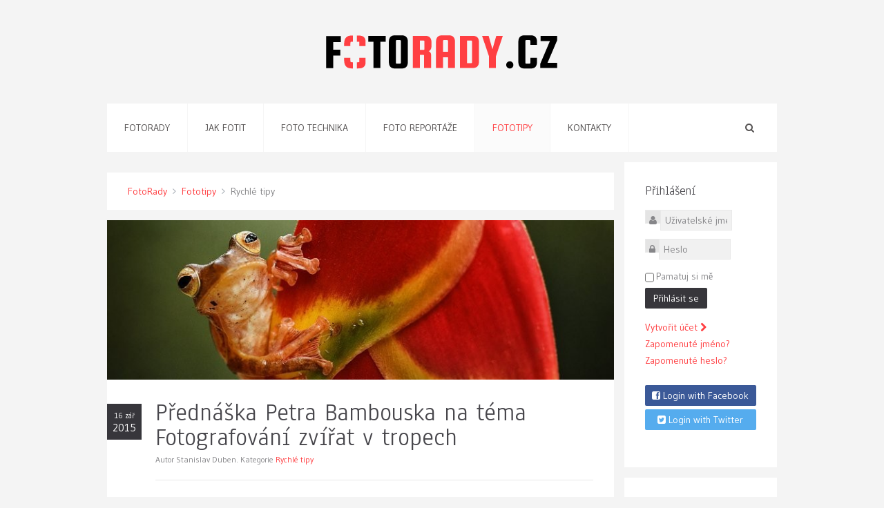

--- FILE ---
content_type: text/html; charset=utf-8
request_url: https://fotorady.cz/rychle-tipy/strana-5
body_size: 9014
content:
<!DOCTYPE HTML>
<html lang="cs-cz" dir="ltr"  data-config='{"twitter":0,"plusone":0,"facebook":0,"style":"red"}'>

<head>
  <link rel="prev" href="/rychle-tipy/strana-4" />
  <link rel="next" href="/rychle-tipy/strana-6" />
<script async src="//pagead2.googlesyndication.com/pagead/js/adsbygoogle.js"></script>
<script>
  (adsbygoogle = window.adsbygoogle || []).push({
    google_ad_client: "ca-pub-8163264102747806",
    enable_page_level_ads: true
  });
</script>
<!-- TradeDoubler site verification 2854184 -->
<meta charset="utf-8">
<meta http-equiv="X-UA-Compatible" content="IE=edge">
<meta name="viewport" content="width=device-width, initial-scale=1">
<base href="https://fotorady.cz/rychle-tipy/strana-5" />
	<meta name="robots" content="max-snippet:-1, max-image-preview:large, max-video-preview:-1" />
	<meta http-equiv="content-type" content="text/html; charset=utf-8" />
	<title>Rychlé tipystrana 5</title>
	<link href="/rychle-tipy/feed/rss/" rel="alternate" type="application/rss+xml" title="RSS 2.0" />
	<link href="/rychle-tipy/feed/atom/" rel="alternate" type="application/atom+xml" title="Atom 1.0" />
	<link href="https://fotorady.cz/3pf" rel="shortlink" />
	<link href="/templates/yoo_everest/favicon.ico" rel="shortcut icon" type="image/vnd.microsoft.icon" />
	<link href="/plugins/system/jce/css/content.css?a293805a6faeb246b64372c288163989" rel="stylesheet" type="text/css" />
	<link href="/media/mod_cmc/css/cmc.css" rel="stylesheet" type="text/css" />
	<link href="/media/mod_cmc/css/bootstrap-form.css" rel="stylesheet" type="text/css" />
	<link href="/components/com_cmsocialconnect/assets/css/font-awesome.min.css" rel="stylesheet" type="text/css" />
	<link href="/components/com_cmsocialconnect/assets/css/style.css" rel="stylesheet" type="text/css" />
	<link href="https://fotorady.cz/plugins/content/beforeafterimagesslide/assets/css/beforeafterimagesslide.css" rel="stylesheet" type="text/css" />
	<link href="https://fotorady.cz/plugins/content/beforeafterimagesslide/assets/css/twentytwenty.css" rel="stylesheet" type="text/css" />
	<link href="https://fotorady.cz/plugins/content/mgthumbnails/slimbox18-mt13/slimbox.css" rel="stylesheet" type="text/css" />
	<script type="application/json" class="joomla-script-options new">{"csrf.token":"3c01e280d97b3afc05da7661f78815bc","system.paths":{"root":"","base":""},"joomla.jtext":{"JLIB_FORM_FIELD_INVALID":"Neplatn\u00e9 pole: &#160"},"system.keepalive":{"interval":840000,"uri":"\/index.php?option=com_ajax&amp;format=json"}}</script>
	<script src="/media/system/js/mootools-core.js?a293805a6faeb246b64372c288163989" type="text/javascript"></script>
	<script src="/media/system/js/core.js?a293805a6faeb246b64372c288163989" type="text/javascript"></script>
	<script src="/media/system/js/mootools-more.js?a293805a6faeb246b64372c288163989" type="text/javascript"></script>
	<script src="/media/jui/js/jquery.min.js?a293805a6faeb246b64372c288163989" type="text/javascript"></script>
	<script src="/media/jui/js/jquery-noconflict.js?a293805a6faeb246b64372c288163989" type="text/javascript"></script>
	<script src="/media/jui/js/jquery-migrate.min.js?a293805a6faeb246b64372c288163989" type="text/javascript"></script>
	<script src="/media/jui/js/bootstrap.min.js?a293805a6faeb246b64372c288163989" type="text/javascript"></script>
	<script src="/media/system/js/punycode.js?a293805a6faeb246b64372c288163989" type="text/javascript"></script>
	<script src="/media/system/js/validate.js?a293805a6faeb246b64372c288163989" type="text/javascript"></script>
	<script src="/media/mod_cmc/js/cmc.js" type="text/javascript"></script>
	<!--[if lt IE 9]><script src="/media/system/js/html5fallback.js?a293805a6faeb246b64372c288163989" type="text/javascript"></script><![endif]-->
	<!--[if lt IE 9]><script src="/media/system/js/polyfill.event.js?a293805a6faeb246b64372c288163989" type="text/javascript"></script><![endif]-->
	<script src="/media/system/js/keepalive.js?a293805a6faeb246b64372c288163989" type="text/javascript"></script>
	<script src="https://fotorady.cz/plugins/content/beforeafterimagesslide/assets/js/jquery.event.move.js" type="text/javascript"></script>
	<script src="https://fotorady.cz/plugins/content/beforeafterimagesslide/assets/js/jquery.twentytwenty.js" type="text/javascript"></script>
	<script src="https://fotorady.cz/plugins/content/beforeafterimagesslide/assets/js/beforeafterimagesslide.js" type="text/javascript"></script>
	<script src="/plugins/content/mgthumbnails/slimbox18-mt13/mootools.js" type="text/javascript"></script>
	<script src="/plugins/content/mgthumbnails/slimbox18-mt13/slimbox.js" type="text/javascript"></script>
	<script type="text/javascript">
jQuery(function($) {
			 $('.hasTip').each(function() {
				var title = $(this).attr('title');
				if (title) {
					var parts = title.split('::', 2);
					var mtelement = document.id(this);
					mtelement.store('tip:title', parts[0]);
					mtelement.store('tip:text', parts[1]);
				}
			});
			var JTooltips = new Tips($('.hasTip').get(), {"maxTitleChars": 50,"fixed": false});
		});jQuery(function($){ initTooltips(); $("body").on("subform-row-add", initTooltips); function initTooltips (event, container) { container = container || document;$(container).find(".hasTooltip").tooltip({"html": true,"container": "body"});} });jQuery(document).ready(function() {
    new cmc("#cmc-signup-101");
});
	</script>

<link rel="apple-touch-icon-precomposed" href="/templates/yoo_everest/apple_touch_icon.png">
<link rel="stylesheet" href="/templates/yoo_everest/styles/red/css/bootstrap.css">
<link rel="stylesheet" href="/templates/yoo_everest/styles/red/css/theme.css">
<link rel="stylesheet" href="/templates/yoo_everest/css/custom.css">
<script src="/templates/yoo_everest/warp/vendor/uikit/js/uikit.js"></script>
<script src="/templates/yoo_everest/warp/vendor/uikit/js/addons/autocomplete.js"></script>
<script src="/templates/yoo_everest/warp/vendor/uikit/js/addons/search.js"></script>
<script src="/templates/yoo_everest/warp/vendor/uikit/js/addons/datepicker.js"></script>
<script src="/templates/yoo_everest/warp/js/social.js"></script>
<script src="/templates/yoo_everest/js/theme.js"></script>
<!-- Begin Cookie Consent plugin by Silktide - http://silktide.com/cookieconsent -->
<script type="text/javascript">
    window.cookieconsent_options = {"message":"Tento web používá soubory cookie. Používáním tohoto webu s tím souhlasíte.","dismiss":"OK","learnMore":"Více informací","link":"http://iluze.com/cookies.html","theme":"light-top"};
</script>

<script type="text/javascript" src="http://iluze.com/cookieconsent.latest.min.js"></script>
<!-- End Cookie Consent plugin -->






<!-- sh404SEF OGP tags -->
<meta property="og:locale" content="cs_CZ" >
    <meta property="og:title" content="Rychlé tipystrana 5" >
    <meta property="og:type" content="article" >
<meta property="og:url" content="https://fotorady.cz/rychle-tipy/strana-5" >
    <meta property="og:image" content="https://fotorady.cz/images/Fotorady-logo.png" >
    <meta property="og:image:width" content="362" >
    <meta property="og:image:height" content="70" >
    <meta property="og:image:secure_url" content="https://fotorady.cz/images/Fotorady-logo.png" >
    <meta property="fb:app_id" content="154426421321384" >
<!-- sh404SEF OGP tags - end -->

</head>

<body class="tm-sidebar-a-right tm-sidebars-1 tm-isblog">

    <div class="uk-container uk-container-center">

        
                <div class="tm-headerbar uk-text-center uk-clearfix">
            <a class="tm-logo" href="https://fotorady.cz">
	<img src="/images/Fotorady-logo.png" alt="Fotorady" /></a>
        </div>
        
                <nav class="tm-navbar uk-navbar">

                        <ul class="uk-navbar-nav">
<li class="uk-parent" data-uk-dropdown="{}"><a href="/" title="Foto Rady - návody, tipy a rady jak fotit">Fotorady</a><div class="uk-dropdown uk-dropdown-navbar uk-dropdown-width-1"><div class="uk-grid"><div class="uk-width-1-1"><ul class="uk-nav uk-nav-navbar"><li><a href="/fotosouteze/">Fotosoutěže</a></li><li><a href="/software/">Software</a></li></ul></div></div></div></li><li data-uk-dropdown="{}"><a href="/jak-fotit/">Jak fotit</a></li><li class="uk-parent" data-uk-dropdown="{}"><a href="/foto-technika/">Foto technika</a><div class="uk-dropdown uk-dropdown-navbar uk-dropdown-width-1"><div class="uk-grid"><div class="uk-width-1-1"><ul class="uk-nav uk-nav-navbar"><li><a href="/novinky/">Novinky</a></li><li><a href="/recenze/">Recenze</a></li><li><a href="/jak-vybrat/">Jak vybrat</a></li></ul></div></div></div></li><li class="uk-parent" data-uk-dropdown="{}"><a href="/fotoreportaze/">Foto reportáže</a><div class="uk-dropdown uk-dropdown-navbar uk-dropdown-width-1"><div class="uk-grid"><div class="uk-width-1-1"><ul class="uk-nav uk-nav-navbar"><li><a href="/na-cestach/">Na cestách</a></li><li><a href="/slavni-fotografove/">Slavní fotografové</a></li><li><a href="/rozhovory/">Rozhovory</a></li></ul></div></div></div></li><li class="uk-parent uk-active" data-uk-dropdown="{}"><a href="/fototipy/">Fototipy</a><div class="uk-dropdown uk-dropdown-navbar uk-dropdown-width-1"><div class="uk-grid"><div class="uk-width-1-1"><ul class="uk-nav uk-nav-navbar"><li><a href="/prednasky/">Přednášky</a></li><li><a href="/vystavy/">Výstavy</a></li><li class="uk-active"><a href="/rychle-tipy/">Rychlé tipy</a></li><li><a href="/workshopy/">Workshopy</a></li></ul></div></div></div></li><li data-uk-dropdown="{}"><a href="/kontakty/redakce">Kontakty</a></li></ul>            
            
                        <div class="uk-navbar-flip">
                <div class="uk-navbar-content uk-hidden-small">
<form id="search-23" class="uk-search" action="/slavni-fotografove/" method="post" role="search" data-uk-search="{'source': '/search?ordering=&amp;searchphrase=all&amp;tmpl=raw&amp;type=json', 'param': 'searchword', 'msgResultsHeader': 'Výsledky hledání', 'msgMoreResults': 'Více výsledků', 'msgNoResults': 'Nebyly nalezeny žádné výsledky', flipDropdown: 1}">
	<input class="uk-search-field" type="search" name="searchword" placeholder="vyhledat...">
	<button class="uk-search-close" type="reset"></button>
	<input type="hidden" name="task"   value="search">
	<input type="hidden" name="option" value="com_search">
	<input type="hidden" name="Itemid" value="124">
</form></div>
            </div>
            
            
        </nav>
        
        
        
                <div class="tm-middle uk-grid" data-uk-grid-match data-uk-grid-margin>

                        <div class="tm-main uk-width-medium-3-4">

                                <section class="tm-main-top uk-grid" data-uk-grid-match="{target:'> div > .uk-panel'}" data-uk-grid-margin>
<div class="uk-width-1-1"><div class="uk-panel uk-panel-box reklama-no-border">
	<!-- Revive Adserver JavaScript Tag - Generated with Revive Adserver v5.0.4 -->
<script type='text/javascript'><!--//<![CDATA[
   var m3_u = (location.protocol=='https:'?'https://ad.iluze.com/www/delivery/ajs.php':'http://ad.iluze.com/www/delivery/ajs.php');
   var m3_r = Math.floor(Math.random()*99999999999);
   if (!document.MAX_used) document.MAX_used = ',';
   document.write ("<scr"+"ipt type='text/javascript' src='"+m3_u);
   document.write ("?zoneid=59");
   document.write ('&amp;cb=' + m3_r);
   if (document.MAX_used != ',') document.write ("&amp;exclude=" + document.MAX_used);
   document.write (document.charset ? '&amp;charset='+document.charset : (document.characterSet ? '&amp;charset='+document.characterSet : ''));
   document.write ("&amp;loc=" + escape(window.location));
   if (document.referrer) document.write ("&amp;referer=" + escape(document.referrer));
   if (document.context) document.write ("&context=" + escape(document.context));
   if (document.mmm_fo) document.write ("&amp;mmm_fo=1");
   document.write ("'><\/scr"+"ipt>");
//]]>--></script><noscript><a href='http://ad.iluze.com/www/delivery/ck.php?n=a4bfa7ba&amp;cb=INSERT_RANDOM_NUMBER_HERE' target='_blank'><img src='http://ad.iluze.com/www/delivery/avw.php?zoneid=59&amp;cb=INSERT_RANDOM_NUMBER_HERE&amp;n=a4bfa7ba' border='0' alt='' /></a></noscript>
</div></div>
</section>
                
                                <main class="tm-content">

                                        <ul class="uk-breadcrumb"><li><a href="/">FotoRady</a></li><li><a href="/fototipy/">Fototipy</a></li><li class="uk-active"><span>Rychlé tipy</span></li></ul>                    
                    
<div class="uk-grid tm-leading-article"><div class="uk-width-1-1"><article class="uk-article tm-article-date-true" data-permalink="http://fotorady.cz/rychle-tipy/prednaska-petra-bambouska-na-tema-fotografovani-zvirat-v-tropech">

	  
    
	<div class="tm-article-featured-image">
					<a href="/rychle-tipy/prednaska-petra-bambouska-na-tema-fotografovani-zvirat-v-tropech" title=""><img src="/images/resized/images/resized/images/stories/fototipy/vystavy/prirodni-krasy-ostrova-borneo-2015/borneo_pozvanka_2_763_240_763_240.jpg" alt=""></a>
			</div>
	
	<div class="tm-article-wrapper">

				<div class="tm-article-date uk-hidden-small">
			<span class="tm-article-date-day">16 zář</span><span class="tm-article-date-year">2015</span>		</div>
		
				<h1 class="uk-article-title">
							<a href="/rychle-tipy/prednaska-petra-bambouska-na-tema-fotografovani-zvirat-v-tropech" title="Přednáška Petra Bambouska na téma Fotografování zvířat v tropech">Přednáška Petra Bambouska na téma Fotografování zvířat v tropech</a>
					</h1>
		
		
				<p class="uk-article-meta">

			<time class="uk-visible-small" datetime="2015-09-16" pubdate>16. září 2015. </time>Autor Stanislav Duben. Kategorie <a href="/table/rychle-tipy/">Rychlé tipy</a>
		</p>
		

		
		<div class="tm-article-content">
			<p style="text-align: justify;">Ve v&yacute;stavn&iacute;ch prostor&aacute;ch Hotelu Academic v Roztok&aacute;ch u Prahy proběhne předn&aacute;&scaron;ka Petra Bambouska na t&eacute;ma Fotografov&aacute;n&iacute; zv&iacute;řat v&nbsp;tropech. Ta je souč&aacute;st&iacute; prob&iacute;haj&iacute;c&iacute; v&yacute;stavy v&iacute;ce než 30 fotografi&iacute; z jeho opakovan&yacute;ch n&aacute;v&scaron;těv překr&aacute;sn&eacute;ho ostrova Borneo. Vystaveny jsou i fotografie, kter&eacute; zaznamenaly v posledn&iacute; době &uacute;spěch v mezin&aacute;rodn&iacute;ch soutěž&iacute;ch Wildlife Photographer of the Year a Exo Terra.</p>
		</div>

		
				<p>
			<a class="uk-button" href="/rychle-tipy/prednaska-petra-bambouska-na-tema-fotografovani-zvirat-v-tropech" title="Přednáška Petra Bambouska na téma Fotografování zvířat v tropech">Celý článek</a>
		</p>
		
		
	</div>

	
	
</article></div></div><div class="uk-grid" data-uk-grid-match data-uk-grid-margin><div class="uk-width-medium-1-1"><article class="uk-article tm-article-date-true" data-permalink="http://fotorady.cz/rychle-tipy/zdarma-kurz-mobilni-fotografie-s-ondrejem-neffem-od-htc">

	  
    
	<div class="tm-article-featured-image">
					<a href="/rychle-tipy/zdarma-kurz-mobilni-fotografie-s-ondrejem-neffem-od-htc" title=""><img src="/images/resized/images/resized/images/stories/fototipy/rychle-tipy/htc_photoworkshop-s-ondrejem-neffem-intro_763_240_763_240.jpg" alt=""></a>
			</div>
	
	<div class="tm-article-wrapper">

				<div class="tm-article-date uk-hidden-small">
			<span class="tm-article-date-day">08 zář</span><span class="tm-article-date-year">2015</span>		</div>
		
				<h1 class="uk-article-title">
							<a href="/rychle-tipy/zdarma-kurz-mobilni-fotografie-s-ondrejem-neffem-od-htc" title="Zdarma kurz mobilní fotografie s Ondřejem Neffem od HTC">Zdarma kurz mobilní fotografie s Ondřejem Neffem od HTC</a>
					</h1>
		
		
				<p class="uk-article-meta">

			<time class="uk-visible-small" datetime="2015-09-08" pubdate>8. září 2015. </time>Autor Stanislav Duben. Kategorie <a href="/table/rychle-tipy/">Rychlé tipy</a>
		</p>
		

		
		<div class="tm-article-content">
			<p class="entry-summary" style="text-align: justify;">Chcete se naučit l&eacute;pe fotit se sv&yacute;m mobiln&iacute;m telefonem? M&aacute;te skvělou př&iacute;ležitost a nav&iacute;c ZDARMA. A to d&iacute;ky HTC, kter&eacute; poř&aacute;d&aacute; akci zvanou &Scaron;kola mobiln&iacute; fotografie s Ondřejem Neffem. Ta se uskutečn&iacute; v Praze již př&iacute;&scaron;t&iacute; &uacute;ter&yacute; tedy 15.9.2015 od 17:30 hodin v&nbsp;prostor&aacute;ch HTC Hubu, kter&yacute; se nach&aacute;z&iacute; nad prodejnou HTC v Revolučn&iacute; ulici č. 17 na Praze 1.</p>
		</div>

		
				<p>
			<a class="uk-button" href="/rychle-tipy/zdarma-kurz-mobilni-fotografie-s-ondrejem-neffem-od-htc" title="Zdarma kurz mobilní fotografie s Ondřejem Neffem od HTC">Celý článek</a>
		</p>
		
		
	</div>

	
	
</article><article class="uk-article tm-article-date-true" data-permalink="http://fotorady.cz/rychle-tipy/dnes-zdarma-zoner-photo-studio-16-pro">

	  
    
	<div class="tm-article-featured-image">
					<a href="/rychle-tipy/dnes-zdarma-zoner-photo-studio-16-pro" title=""><img src="/images/resized/images/resized/images/stories/fototipy/rychle-tipy/zoner-photo-studio-16_763_240_763_240.jpg" alt=""></a>
			</div>
	
	<div class="tm-article-wrapper">

				<div class="tm-article-date uk-hidden-small">
			<span class="tm-article-date-day">08 zář</span><span class="tm-article-date-year">2015</span>		</div>
		
				<h1 class="uk-article-title">
							<a href="/rychle-tipy/dnes-zdarma-zoner-photo-studio-16-pro" title="Dnes zdarma: Zoner Photo Studio 16 Pro">Dnes zdarma: Zoner Photo Studio 16 Pro</a>
					</h1>
		
		
				<p class="uk-article-meta">

			<time class="uk-visible-small" datetime="2015-09-08" pubdate>8. září 2015. </time>Autor Stanislav Duben. Kategorie <a href="/table/rychle-tipy/">Rychlé tipy</a>
		</p>
		

		
		<div class="tm-article-content">
			<p style="text-align: justify;">S př&iacute;pravou vyd&aacute;n&iacute; nov&eacute; verze Zoner Photo Studia verze 18 uvolnil Zoner star&scaron;&iacute; verzi <strong>Zoner Photo Studio 16 Pro</strong> na dne&scaron;n&iacute; den zdarma. V&yacute;hodou Pro verze je hlavně zpracov&aacute;n&iacute; RAW souborů a někter&eacute; užitečn&eacute; editačn&iacute; funkce. Verzi můžete z&iacute;skat zdarma pouze dnes 8. z&aacute;ř&iacute; 2015.<span id="copylink" style="position: absolute; left: -9999px;"> V&iacute;ce na: <a href="http://www.zive.cz/bleskovky/dnes-zadarmo-zoner-photo-studio-16-pro/sc-4-a-179618/default.aspx#utm_medium=selfpromo&amp;utm_source=zive&amp;utm_campaign=copylink">http://www.zive.cz/bleskovky/dnes-zadarmo-zoner-photo-studio-16-pro/sc-4-a-179618/default.aspx#utm_medium=selfpromo&amp;utm_source=zive&amp;utm_campaign=copylinkV&yacute;hod</a></span></p>
		</div>

		
				<p>
			<a class="uk-button" href="/rychle-tipy/dnes-zdarma-zoner-photo-studio-16-pro" title="Dnes zdarma: Zoner Photo Studio 16 Pro">Celý článek</a>
		</p>
		
		
	</div>

	
	
</article><article class="uk-article tm-article-date-true" data-permalink="http://fotorady.cz/rychle-tipy/fotosoutez-o-35x-zajezd-na-fotbalove-utkani-nizozemsko-cr">

	  
    
	<div class="tm-article-featured-image">
					<a href="/rychle-tipy/fotosoutez-o-35x-zajezd-na-fotbalove-utkani-nizozemsko-cr" title=""><img src="/images/resized/images/resized/images/stories/fototipy/rychle-tipy/pepsi-vyzva-intro_763_240_763_240.jpg" alt=""></a>
			</div>
	
	<div class="tm-article-wrapper">

				<div class="tm-article-date uk-hidden-small">
			<span class="tm-article-date-day">03 zář</span><span class="tm-article-date-year">2015</span>		</div>
		
				<h1 class="uk-article-title">
							<a href="/rychle-tipy/fotosoutez-o-35x-zajezd-na-fotbalove-utkani-nizozemsko-cr" title="Fotosoutěž o 35x zájezd na fotbalové utkání Nizozemsko - ČR">Fotosoutěž o 35x zájezd na fotbalové utkání Nizozemsko - ČR</a>
					</h1>
		
		
				<p class="uk-article-meta">

			<time class="uk-visible-small" datetime="2015-09-03" pubdate>3. září 2015. </time>Autor Stanislav Duben. Kategorie <a href="/table/rychle-tipy/">Rychlé tipy</a>
		</p>
		

		
		<div class="tm-article-content">
			<p style="text-align: justify;">Vymyslete nějak&yacute; nepřehl&eacute;dnuteln&yacute; a z&aacute;bavn&yacute; způsob jak povzbudit na&scaron;i fotbalovou reprezantaci. Udělejte z toho jedinečn&eacute; foto nebo video do 15 sekund a z&uacute;častněte se <a href="/soutez/pepsi-vyzva">fotosoutěže</a>. Nejlep&scaron;&iacute;ch 35 soutěž&iacute;c&iacute;ch vyhraje z&aacute;jezd na fotbalov&eacute; utk&aacute;n&iacute; Nizozemsko - ČR. Soutěž trv&aacute; do 30.9. do 12:00. Každ&yacute; v&yacute;herce z&iacute;sk&aacute; 2 l&iacute;stky na z&aacute;pas Nizozem&iacute;-Česko spolu s dopravou a ubytov&aacute;n&iacute;m.</p>
		</div>

		
				<p>
			<a class="uk-button" href="/rychle-tipy/fotosoutez-o-35x-zajezd-na-fotbalove-utkani-nizozemsko-cr" title="Fotosoutěž o 35x zájezd na fotbalové utkání Nizozemsko - ČR">Celý článek</a>
		</p>
		
		
	</div>

	
	
</article></div></div>

<ul>
	<li class="pagination-start"><a title="Začátek" href="/rychle-tipy/" class="hasTooltip pagenav">Začátek</a></li>
	<li class="pagination-prev"><a title="Předchozí" href="/rychle-tipy/strana-4" class="hasTooltip pagenav">Předchozí</a></li>
			<li><a href="/rychle-tipy/" class="pagenav">1</a></li>			<li><a href="/rychle-tipy/strana-2" class="pagenav">2</a></li>			<li><a href="/rychle-tipy/strana-3" class="pagenav">3</a></li>			<li><a href="/rychle-tipy/strana-4" class="pagenav">4</a></li>			<li><span class="pagenav">5</span></li>			<li><a href="/rychle-tipy/strana-6" class="pagenav">6</a></li>			<li><a href="/rychle-tipy/strana-7" class="pagenav">7</a></li>		<li class="pagination-next"><a title="Následující" href="/rychle-tipy/strana-6" class="hasTooltip pagenav">Následující</a></li>
	<li class="pagination-end"><a title="Konec" href="/rychle-tipy/strana-7" class="hasTooltip pagenav">Konec</a></li>
</ul>
                </main>
                
                
            </div>
            
                                                            <aside class="tm-sidebar-a uk-width-medium-1-4"><div class="uk-panel uk-panel-box"><h3 class="uk-panel-title">Přihlášení</h3><form action="https://fotorady.cz/rychle-tipy/strana-5" method="post" id="login-form" class="form-inline">
		<div class="userdata">
		<div id="form-login-username" class="control-group">
			<div class="controls">
									<div class="input-prepend">
						<span class="add-on">
							<span class="fa fa-user hasTooltip" title="Uživatelské jméno"></span>
							<label for="modlgn-username" class="element-invisible">Uživatelské jméno</label>
						</span>
						<input id="modlgn-username" type="text" name="username" class="input-small" tabindex="0" size="18" placeholder="Uživatelské jméno" />
					</div>
							</div>
		</div>
		<div id="form-login-password" class="control-group">
			<div class="controls">
									<div class="input-prepend">
						<span class="add-on">
							<span class="fa fa-lock hasTooltip" title="Heslo">
							</span>
								<label for="modlgn-passwd" class="element-invisible">Heslo							</label>
						</span>
						<input id="modlgn-passwd" type="password" name="password" class="input-small" tabindex="0" size="18" placeholder="Heslo" />
					</div>
							</div>
		</div>
						<div id="form-login-remember" class="control-group checkbox">
			<label for="modlgn-remember" class="control-label">Pamatuj si mě</label> <input id="modlgn-remember" type="checkbox" name="remember" class="inputbox" value="yes"/>
		</div>
				<div id="form-login-submit" class="control-group">
			<div class="controls">
				<button type="submit" tabindex="0" name="Submit" class="btn btn-primary">Přihlásit se</button>
			</div>
		</div>
					<ul class="unstyled">
							<li>
					<a href="/create-an-account/">
					Vytvořit účet <span class="fa fa-chevron-right"></span></a>
				</li>
							<li>
					<a href="/lost-user-name/">
					Zapomenuté jméno?</a>
				</li>
				<li>
					<a href="/lost-password/">
					Zapomenuté heslo?</a>
				</li>
			</ul>
		<input type="hidden" name="option" value="com_users" />
		<input type="hidden" name="task" value="user.login" />
		<input type="hidden" name="return" value="aHR0cHM6Ly9mb3RvcmFkeS5jei9yeWNobGUtdGlweS9zdHJhbmEtNQ==" />
		<input type="hidden" name="3c01e280d97b3afc05da7661f78815bc" value="1" />	</div>
	</form>

<div class="cmsocialconnect">
	<form action="/cmsocialconnect?task=login.socialLogin" method="post">
		<button class="btn btn-block cmsc-button cmsc-facebook" onclick="this.form.elements['socialNetworkId'].value='facebook';this.form.submit();">
	<i class="fa fa-facebook-square"></i> Login with Facebook</button>
<button class="btn btn-block cmsc-button cmsc-twitter" onclick="this.form.elements['socialNetworkId'].value='twitter';this.form.submit();">
	<i class="fa fa-twitter-square"></i> Login with Twitter</button>
		<input type="hidden" id="socialNetworkId" name="network" value="" />
		<input type="hidden" name="return" value="aHR0cHM6Ly9mb3RvcmFkeS5jei9yeWNobGUtdGlweS9zdHJhbmEtNQ==" />
	</form>
</div>
</div>
<div class="uk-panel uk-panel-box -clip">
	<!-- Revive Adserver Asynchronous JS Tag - Generated with Revive Adserver v4.1.1 -->
<ins data-revive-zoneid="61" data-revive-id="ebf1ffd0d429558f91f4b3bee806a397"></ins>
<script async src="//ad.iluze.com/www/delivery/asyncjs.php"></script></div>
<div class="uk-panel">
	    <div class="uk-panel-box tm-panel-box-secondary-color uk-text-center">
      <a href="https://www.facebook.com/pages/FotoRadycz/757441624298772"><i class="uk-icon-facebook tm-text-large"></i></a>
    </div>

</div>
<div class="uk-panel uk-panel-box -clip">
	<!-- Revive Adserver JavaScript Tag - Generated with Revive Adserver v5.0.4 -->
<script type='text/javascript'><!--//<![CDATA[
   var m3_u = (location.protocol=='https:'?'https://ad.iluze.com/www/delivery/ajs.php':'http://ad.iluze.com/www/delivery/ajs.php');
   var m3_r = Math.floor(Math.random()*99999999999);
   if (!document.MAX_used) document.MAX_used = ',';
   document.write ("<scr"+"ipt type='text/javascript' src='"+m3_u);
   document.write ("?zoneid=61");
   document.write ('&amp;cb=' + m3_r);
   if (document.MAX_used != ',') document.write ("&amp;exclude=" + document.MAX_used);
   document.write (document.charset ? '&amp;charset='+document.charset : (document.characterSet ? '&amp;charset='+document.characterSet : ''));
   document.write ("&amp;loc=" + escape(window.location));
   if (document.referrer) document.write ("&amp;referer=" + escape(document.referrer));
   if (document.context) document.write ("&context=" + escape(document.context));
   if (document.mmm_fo) document.write ("&amp;mmm_fo=1");
   document.write ("'><\/scr"+"ipt>");
//]]>--></script><noscript><a href='http://ad.iluze.com/www/delivery/ck.php?n=aadcaebf&amp;cb=INSERT_RANDOM_NUMBER_HERE' target='_blank'><img src='http://ad.iluze.com/www/delivery/avw.php?zoneid=61&amp;cb=INSERT_RANDOM_NUMBER_HERE&amp;n=aadcaebf' border='0' alt='' /></a></noscript>
</div>
<div class="uk-panel uk-panel-box -clip"><h3 class="uk-panel-title">Programy pro zpracovaní fotografií</h3>
	<p><a href="/adobe/photoshop-pro-fotografy">Adobe Lightroom CC</a></p>
<p><a href="/adobe/photoshop-pro-fotografy">Adobe Photoshop CC</a></p>
<p><a href="/serif/affinity-photo">Affinity Photo</a></p>
<p><a href="/serif/affinity-photo-ipad">Affinity Photo pro iPad</a></p>
<p><a href="/zoner/zoner-photo-studio-x">Zoner Photo Studio X</a></p>
<p><a href="/adobe/adobe-premiere-pro">Adobe Premiere Pro</a></p></div>
<div class="uk-panel uk-panel-box -clip"><h3 class="uk-panel-title">Akční nabídky</h3>
	<p><a href="/adobe/40-sleva-na-adobe-all-cloud-apps-do-30-04-2021">40% sleva na Adobe All Cloud Apps do 30.04.2021</a></p></div></aside>
                        
        </div>
        
                <section class="tm-bottom-a uk-grid" data-uk-grid-match="{target:'> div > .uk-panel'}" data-uk-grid-margin>
<div class="uk-width-1-1 uk-width-medium-1-3"><div class="uk-panel uk-panel-box"><h3 class="uk-panel-title">Oblíbené články</h3>
<ul class="uk-list uk-list-line">
	<li><a href="/jak-fotit/jak-fotografovat-tekouci-vodu">Jak fotografovat tekoucí vodu</a></li>
	<li><a href="/jak-fotit/jak-fotit-akty">Jak fotit akty</a></li>
	<li><a href="/jak-fotit/jak-na-profesionalni-tisk-na-horsich-monitorech">Jak na profesionální tisk na horších monitorech</a></li>
	<li><a href="/jak-fotit/fotografie-portretu">Fotografie portrétu</a></li>
	<li><a href="/jak-fotit/fotografovani-deste-a-foceni-v-desti">Fotografování deště a focení v dešti</a></li>
</ul></div></div>

<div class="uk-width-1-1 uk-width-medium-1-3"><div class="uk-panel uk-panel-box"><h3 class="uk-panel-title">Tipy na pomůcky pro focení mobilem</h3>
	<p><a href="/focalprice/drzak-mobilu-na-stativ-s-malym-kloubovym-stativem">Držák mobilu na stativ s malým kloubovým stativem</a><br /><a href="/focalprice/3v1-makro-rybi-oko-a-sirkokouhly-objektiv-pro-mobily">Objektiv 3v1 - makro, rybí oko a širokoúhlý objektiv</a><br /><a href="/focalprice/polarizacni-filtr-cpl-pro-mobilni-telefony">CPL filtr - cirkulární polarizační filr pro mobily</a></p></div></div>

<div class="uk-width-1-1 uk-width-medium-1-3"><div class="uk-panel uk-panel-box"><h3 class="uk-panel-title">Dostávejte aktuality</h3>
<div id="cmc-signup-101"
     class="cmc-signup ">

	
	<div class="cmc-error alert alert-error" style="display:none"></div>
	<div class="cmc-saved alert alert-success" style="display:none">
		Děkujeme za Váš zájem, teď už jen prosím potvrďte v emailu odběr a můžete se těšit na naše aktuality.	</div>
	<div class="cmc-updated" style="display:none">
		Your subscription was updated	</div>
		<form action="/component/com_cmc/format,raw/task,subscription.save/" method="post"
	      id="cmc-signup-form-101"
	      class="form-validate"
	      name="cmc101">


		<div class="row-fluid">
			
							<div class="span12">
					
											<div class="control-group">
							<div class="control-label">
															</div>
							<div class="controls">
								<input type="hidden" name="jform[cmc][listid]" id="jform_cmc_listid" value="0181a99bfb" />							</div>
						</div>
									</div>
					</div>

		<div class="row-fluid">
										<div class="span12">

					
											<div class="control-group">
							<div class="control-label">
								<label id="jform_cmc_groups_EMAIL-lbl" for="jform_cmc_groups_EMAIL" class="form-label cmc-label required">
	Email<span class="star">&#160;*</span></label>
							</div>
							<div class="controls">
								<input type="text" name="jform[cmc_groups][EMAIL]" id="jform_cmc_groups_EMAIL"  value="" class="inputbox input-medium cmc_req validate-email required"     placeholder="Email *"   required aria-required="true"      />
																	<div class="help-inline alert alert-error cmc-exist hide">
										It seems that you have already subscribed to this list.										<a href="/">Click here to update your profile.</a>
									</div>
															</div>
						</div>
											<div class="control-group">
							<div class="control-label">
								<label id="jform_cmc_groups_FNAME-lbl" for="jform_cmc_groups_FNAME" class="form-label cmc-label required">
	Jméno<span class="star">&#160;*</span></label>
							</div>
							<div class="controls">
								<input type="text" name="jform[cmc_groups][FNAME]" id="jform_cmc_groups_FNAME"  value="" class="inputbox input-medium cmc_req required"     placeholder="Jméno *"   required aria-required="true"      />
															</div>
						</div>
											<div class="control-group">
							<div class="control-label">
								<label id="jform_cmc_groups_LNAME-lbl" for="jform_cmc_groups_LNAME" class="form-label cmc-label">
	Příjmení</label>
							</div>
							<div class="controls">
								<input type="text" name="jform[cmc_groups][LNAME]" id="jform_cmc_groups_LNAME"  value="" class="inputbox input-medium"     placeholder="Příjmení "         />
															</div>
						</div>
									</div>
					</div>

		<div class="row-fluid">
								</div>


		<input type="hidden" class="cmc_exist" name="jform[exists]" value="0" />

		<input type="hidden" name="3c01e280d97b3afc05da7661f78815bc" value="1" />
					<div id="outro1_101" class="outro1">
				<p class="outro">Nebojte se, Váš email nikomu nedáme a kdykoliv se budete moct z odběru odhlásit.</p>
			</div>
		
		<button class="btn btn-primary validate" type="submit">
							Subscribe						<img width="16" height="16" class="cmc-spinner" style="display: none;"
			     src="https://fotorady.cz/media/mod_cmc/images/loading-bubbles.svg" alt="Loading">
		</button>

			</form>

	</div>
</div></div>
</section>
        
        
                <footer class="tm-footer">

                        <a class="tm-totop-scroller" data-uk-smooth-scroll href="#"></a>
            
            <div class="uk-panel">
	[ Copyright © Foto Rady - návody, tipy a rady jak fotit.  Design: <a href="http://www.duben.org/" title="Stanislav Duben" target="blank">Stanislav Duben</a> | <a href="http://iluze.com/privacy-policy.html">Zásady ochrany osobních údajů</a> | Hosting: <a href="http://www.afrodita.name/" title="Hry online">AfroDita hry</a> | <a href="http://re.klamy.cz/" title="Ceník inzerce">Ceník inzerce</a> ]</div>
<div class="uk-panel">
	<a href="https://www.toplist.cz"><script language="JavaScript" type="text/javascript">
<!--
document.write('<img src="https://toplist.cz/dot.asp?id=921230&http='+
escape(document.referrer)+'&t='+escape(document.title)+
'&wi='+escape(window.screen.width)+'&he='+escape(window.screen.height)+'&cd='+
escape(window.screen.colorDepth)+'" width="1" height="1" border=0 alt="TOPlist" />');
//--></script><noscript><img src="https://toplist.cz/dot.asp?id=921230" border="0"
alt="TOPlist" width="1" height="1" /></noscript></a>

<script type="text/javascript">// <![CDATA[
var gaJsHost = (("https:" == document.location.protocol) ? "https://ssl." : "http://www.");
document.write(unescape("%3Cscript src='" + gaJsHost + "google-analytics.com/ga.js' type='text/javascript'%3E%3C/script%3E"));
// ]]></script>
<script type="text/javascript">// <![CDATA[
try {
var pageTracker = _gat._getTracker("UA-565005-17");
pageTracker._trackPageview();
} catch(err) {}
// ]]></script></div>
        </footer>
        
    </div>

    
    
</body>
</html>

--- FILE ---
content_type: text/html; charset=utf-8
request_url: https://www.google.com/recaptcha/api2/aframe
body_size: 268
content:
<!DOCTYPE HTML><html><head><meta http-equiv="content-type" content="text/html; charset=UTF-8"></head><body><script nonce="RhQmZGQj2JeXx2CHhqqT-g">/** Anti-fraud and anti-abuse applications only. See google.com/recaptcha */ try{var clients={'sodar':'https://pagead2.googlesyndication.com/pagead/sodar?'};window.addEventListener("message",function(a){try{if(a.source===window.parent){var b=JSON.parse(a.data);var c=clients[b['id']];if(c){var d=document.createElement('img');d.src=c+b['params']+'&rc='+(localStorage.getItem("rc::a")?sessionStorage.getItem("rc::b"):"");window.document.body.appendChild(d);sessionStorage.setItem("rc::e",parseInt(sessionStorage.getItem("rc::e")||0)+1);localStorage.setItem("rc::h",'1770069196599');}}}catch(b){}});window.parent.postMessage("_grecaptcha_ready", "*");}catch(b){}</script></body></html>